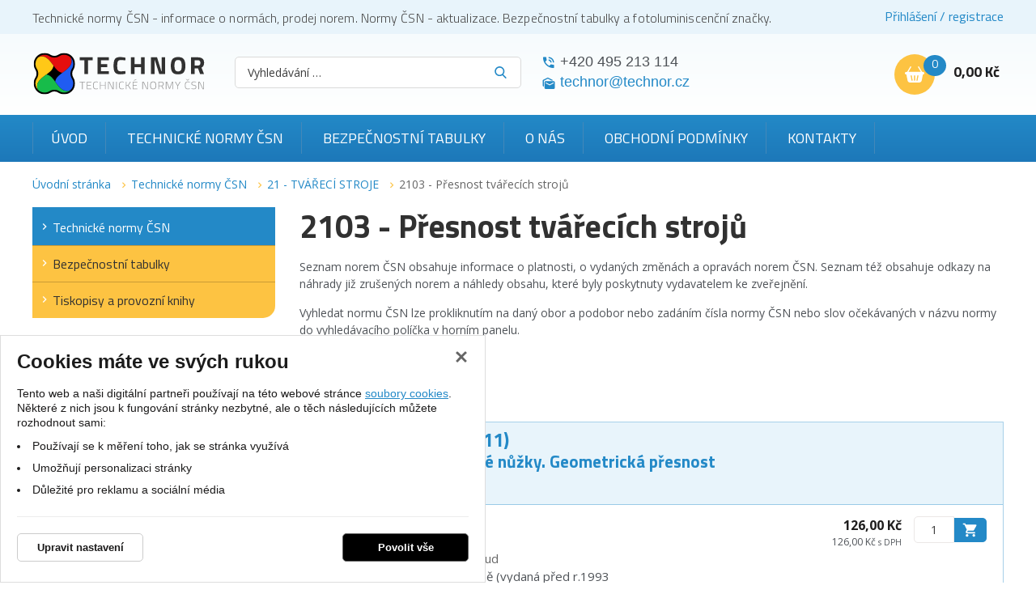

--- FILE ---
content_type: image/svg+xml
request_url: https://www.technicke-normy-csn.cz/css/img/footer-arrow.svg
body_size: 250
content:
<svg viewBox="0 0  5.123 8.987" width="5.123" height="8.987"  xmlns="http://www.w3.org/2000/svg">
<path fill="#FDC342" d="M4.939,4.939L1.073,8.803c-0.245,0.245-0.645,0.245-0.89,0c-0.245-0.247-0.245-0.645,0-0.892l3.418-3.418
	L0.184,1.075c-0.245-0.247-0.245-0.644,0-0.892c0.245-0.245,0.645-0.245,0.89,0l3.866,3.864C5.06,4.171,5.123,4.333,5.123,4.494
	S5.06,4.815,4.939,4.939z"/>
</svg>
